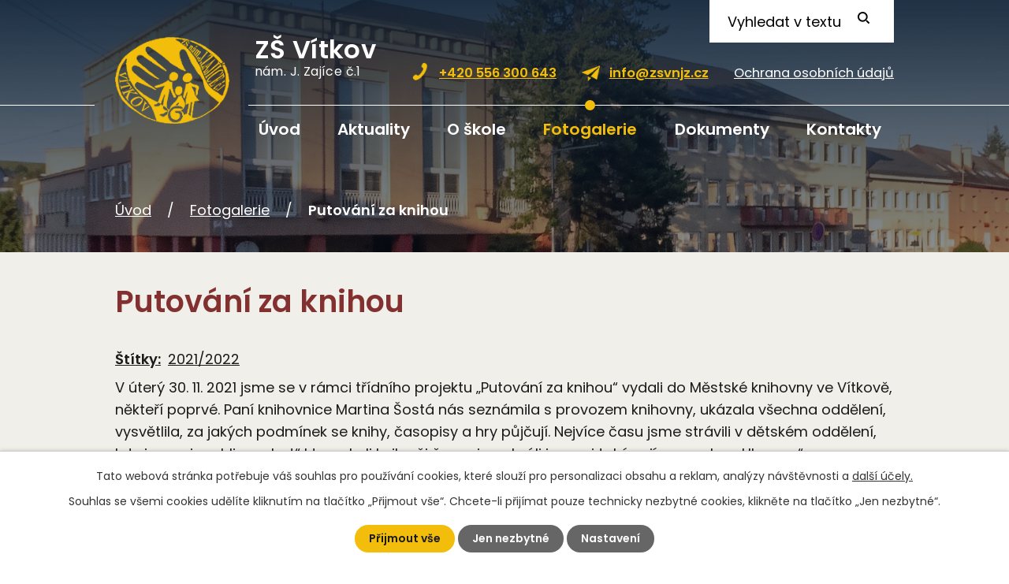

--- FILE ---
content_type: text/html; charset=utf-8
request_url: https://www.zsvitkovnjz.cz/fotogalerie/putovani-za-knihou
body_size: 7621
content:
<!DOCTYPE html>
<html lang="cs" data-lang-system="cs">
	<head>



		<!--[if IE]><meta http-equiv="X-UA-Compatible" content="IE=EDGE"><![endif]-->
			<meta name="viewport" content="width=device-width, initial-scale=1, user-scalable=yes">
			<meta http-equiv="content-type" content="text/html; charset=utf-8" />
			<meta name="robots" content="index,follow" />
			<meta name="author" content="Antee s.r.o." />
			<meta name="description" content="V úterý 30. 11. 2021 jsme se v rámci třídního projektu „Putování za knihou“ vydali do Městské knihovny ve Vítkově, někteří poprvé. Paní knihovnice Martina Šostá nás seznámila s provozem knihovny, ukázala všechna oddělení, vysvětlila, za jakých podmínek se knihy, časopisy a hry půjčují. Nejvíce času jsme strávili v dětském oddělení, kde jsme si mohli „osahat“ kteroukoli knihu či časopis, zahráli jsme si také zajímavou hru „Ubongo“.
Druhou část projektového dne jsme pracovali v PC učebně a v kmenové třídě. Zajímavé byly pracovní listy o bajce a pohádce. Na internetu se nám podařilo vyhledat zajímavé citáty, všechny zaujal citát našeho prvního československého prezidenta T. G. Masaryka „Řekni mi, co čteš, a já ti řeknu, kdo jsi“.
Třídní projekt se vydařil a určitě povede k rozvoji čtenářství v naší třídě.
 " />
			<meta name="viewport" content="width=device-width, initial-scale=1, user-scalable=yes" />
			<meta property="og:image" content="http://www.zsvitkovnjz.cz/image.php?oid=8610748" />
<title>Putování za knihou | Základní škola, Vítkov, nám. J. Zajíce č. 1, přísp. org.</title>

		<link rel="stylesheet" type="text/css" href="https://cdn.antee.cz/jqueryui/1.8.20/css/smoothness/jquery-ui-1.8.20.custom.css?v=2" integrity="sha384-969tZdZyQm28oZBJc3HnOkX55bRgehf7P93uV7yHLjvpg/EMn7cdRjNDiJ3kYzs4" crossorigin="anonymous" />
		<link rel="stylesheet" type="text/css" href="/style.php?nid=Q1FJTUk=&amp;ver=1768399196" />
		<link rel="stylesheet" type="text/css" href="/css/libs.css?ver=1768399900" />
		<link rel="stylesheet" type="text/css" href="https://cdn.antee.cz/genericons/genericons/genericons.css?v=2" integrity="sha384-DVVni0eBddR2RAn0f3ykZjyh97AUIRF+05QPwYfLtPTLQu3B+ocaZm/JigaX0VKc" crossorigin="anonymous" />

		<script src="/js/jquery/jquery-3.0.0.min.js" ></script>
		<script src="/js/jquery/jquery-migrate-3.1.0.min.js" ></script>
		<script src="/js/jquery/jquery-ui.min.js" ></script>
		<script src="/js/jquery/jquery.ui.touch-punch.min.js" ></script>
		<script src="/js/libs.min.js?ver=1768399900" ></script>
		<script src="/js/ipo.min.js?ver=1768399889" ></script>
			<script src="/js/locales/cs.js?ver=1768399196" ></script>

			<script src='https://www.google.com/recaptcha/api.js?hl=cs&render=explicit' ></script>

		<link href="/aktuality?action=atom" type="application/atom+xml" rel="alternate" title="Aktuality">
		<link href="/dokumenty?action=atom" type="application/atom+xml" rel="alternate" title="Dokumenty">
		<link href="/skolni-druzina?action=atom" type="application/atom+xml" rel="alternate" title="Školní družina">
		<link href="/pripravna-trida?action=atom" type="application/atom+xml" rel="alternate" title="Přípravná třída">
		<link href="/pro-rodice?action=atom" type="application/atom+xml" rel="alternate" title="Pro rodiče">
		<link href="/spoluprace?action=atom" type="application/atom+xml" rel="alternate" title="Spolupráce">
		<link href="/projekty?action=atom" type="application/atom+xml" rel="alternate" title="Projekty">
		<link href="/zakovsky-parlament?action=atom" type="application/atom+xml" rel="alternate" title="Žákovský parlament">
		<link href="/ke-stazeni?action=atom" type="application/atom+xml" rel="alternate" title="Ke stažení">
		<link href="/vyrocni-zpravy?action=atom" type="application/atom+xml" rel="alternate" title="Výroční zprávy">
		<link href="/metodicke-materialy?action=atom" type="application/atom+xml" rel="alternate" title="Metodické materiály">
		<link href="/dalsi?action=atom" type="application/atom+xml" rel="alternate" title="Další">
<link rel="preconnect" href="https://fonts.googleapis.com">
<link rel="preconnect" href="https://fonts.gstatic.com" crossorigin>
<link href="https://fonts.googleapis.com/css2?family=Poppins:wght@400;600&amp;display=fallback" rel="stylesheet">
<link href="/image.php?nid=19677&amp;oid=8551685&amp;width=32" rel="icon" type="image/png">
<link rel="shortcut icon" href="/image.php?nid=19677&amp;oid=8551685&amp;width=32">
<script>
ipo.api.live('body', function(el) {
//posun patičky
$(el).find("#ipocopyright").insertAfter("#ipocontainer");
//backlink
$(el).find(".backlink").addClass("action-button");
//fulltext
$(el).find(".elasticSearchForm").prependTo(".header-container .fulltext");
});
ipo.api.live(".header-container .fulltext > a", function(el){
if ($(window).width() < 1025)
{
var ikonaLupa = $(el).find(".ikona-lupa");
$(el).click(function(e) {
e.preventDefault();
$(this).toggleClass("search-active");
if($(this).hasClass("search-active")) {
$(ikonaLupa).text('X');
$(ikonaLupa).attr("title","Zavřít vyhledávání");
} else {
$(this).removeClass("search-active");
$(ikonaLupa).attr("title","Otevřít vyhledávání");
$(".elasticSearchForm input[type=text]").val("");
}
$(".elasticSearchForm").animate({height: "toggle"});
$(".elasticSearchForm input[type=text]").focus();
});
}
});
</script>





<link rel="preload" href="/image.php?nid=19677&amp;oid=8551697&amp;height=127" as="image">
	</head>

	<body id="page8462433" class="subpage8462433"
			
			data-nid="19677"
			data-lid="CZ"
			data-oid="8462433"
			data-layout-pagewidth="1024"
			
			data-slideshow-timer="4"
			 data-ipo-meta-album="6"
						
				
				data-layout="responsive" data-viewport_width_responsive="1024"
			>



							<div id="snippet-cookiesConfirmation-euCookiesSnp">			<div id="cookieChoiceInfo" class="cookie-choices-info template_1">
					<p>Tato webová stránka potřebuje váš souhlas pro používání cookies, které slouží pro personalizaci obsahu a reklam, analýzy návštěvnosti a 
						<a class="cookie-button more" href="https://navody.antee.cz/cookies" target="_blank">další účely.</a>
					</p>
					<p>
						Souhlas se všemi cookies udělíte kliknutím na tlačítko „Přijmout vše“. Chcete-li přijímat pouze technicky nezbytné cookies, klikněte na tlačítko „Jen nezbytné“.
					</p>
				<div class="buttons">
					<a class="cookie-button action-button ajax" id="cookieChoiceButton" rel=”nofollow” href="/fotogalerie/putovani-za-knihou?do=cookiesConfirmation-acceptAll">Přijmout vše</a>
					<a class="cookie-button cookie-button--settings action-button ajax" rel=”nofollow” href="/fotogalerie/putovani-za-knihou?do=cookiesConfirmation-onlyNecessary">Jen nezbytné</a>
					<a class="cookie-button cookie-button--settings action-button ajax" rel=”nofollow” href="/fotogalerie/putovani-za-knihou?do=cookiesConfirmation-openSettings">Nastavení</a>
				</div>
			</div>
</div>				<div id="ipocontainer">

			<div class="menu-toggler">

				<span>Menu</span>
				<span class="genericon genericon-menu"></span>
			</div>

			<span id="back-to-top">

				<i class="fa fa-angle-up"></i>
			</span>

			<div id="ipoheader">

				<div class="header-container flex-container layout-container">
	<a href="/" class="header-logo">
		<img src="/image.php?nid=19677&amp;oid=8551697&amp;height=127" height="127" alt="logo">
		<span>
			<strong>ZŠ Vítkov</strong>
			<span>nám. J. Zajíce č.1</span>
		</span>
	</a>
	<div class="header__kontakt flex-container">
		<a href="tel:+420556300643">+420 556 300 643</a>
		<a href="mailto:info@zsvnjz.cz">info@zsvnjz.cz</a>
		<a class="gdpr" href="/ochrana-osobnich-udaju">Ochrana osobních údajů</a>
	</div>

	<div class="fulltext">
		<a href="#"><span title="Otevřít vyhledávání" class="ikona-lupa">Ikona</span></a>
	</div>
</div>

<div class="header__bg">
	
		 
		
		<div class="header__bg--sp" style="background-image:url(/image.php?oid=8551683&amp;nid=19677&amp;width=2000);">
			<br>
		</div>
		 
		
	
</div>			</div>

			<div id="ipotopmenuwrapper">

				<div id="ipotopmenu">
<h4 class="hiddenMenu">Horní menu</h4>
<ul class="topmenulevel1"><li class="topmenuitem1 noborder" id="ipomenu8361565"><a href="/">Úvod</a></li><li class="topmenuitem1" id="ipomenu8462018"><a href="/aktuality">Aktuality</a></li><li class="topmenuitem1" id="ipomenu8462019"><a href="/o-skole">O škole</a><ul class="topmenulevel2"><li class="topmenuitem2" id="ipomenu8462443"><a href="/zakladni-skola">Základní škola</a></li><li class="topmenuitem2" id="ipomenu8462439"><a href="/skolni-druzina">Školní družina</a></li><li class="topmenuitem2" id="ipomenu8462440"><a href="/pripravna-trida">Přípravná třída</a></li><li class="topmenuitem2" id="ipomenu8462448"><a href="/zakovsky-parlament">Žákovský parlament</a></li><li class="topmenuitem2" id="ipomenu8462445"><a href="/pro-rodice">Pro rodiče</a></li><li class="topmenuitem2" id="ipomenu8462447"><a href="/projekty">Projekty</a></li><li class="topmenuitem2" id="ipomenu8462446"><a href="/spoluprace">Spolupráce</a></li><li class="topmenuitem2" id="ipomenu8462020"><a href="/skolska-rada">Školská rada</a></li><li class="topmenuitem2" id="ipomenu8462444"><a href="/ochrana-osobnich-udaju">Ochrana osobních údajů</a></li><li class="topmenuitem2" id="ipomenu8361567"><a href="/povinne-zverejnovane-informace">Povinně zveřejňované informace</a></li></ul></li><li class="topmenuitem1 active" id="ipomenu8462433"><a href="/fotogalerie">Fotogalerie</a></li><li class="topmenuitem1" id="ipomenu8462436"><a href="/dokumenty">Dokumenty</a><ul class="topmenulevel2"><li class="topmenuitem2" id="ipomenu8838876"><a href="/ke-stazeni">Ke stažení</a></li><li class="topmenuitem2" id="ipomenu8838878"><a href="/vyrocni-zpravy">Výroční zprávy</a></li><li class="topmenuitem2" id="ipomenu8838881"><a href="/metodicke-materialy">Metodické materiály</a></li><li class="topmenuitem2" id="ipomenu8838882"><a href="/dalsi">Další</a></li></ul></li><li class="topmenuitem1" id="ipomenu8462438"><a href="/kontakty">Kontakty</a></li></ul>
					<div class="cleartop"></div>
				</div>
			</div>
			<div id="ipomain">
				<div class="elasticSearchForm elasticSearch-container" id="elasticSearch-form-8529401" >
	<h4 class="newsheader">Fulltextové vyhledávání</h4>
	<div class="newsbody">
<form action="/fotogalerie/putovani-za-knihou?do=mainSection-elasticSearchForm-8529401-form-submit" method="post" id="frm-mainSection-elasticSearchForm-8529401-form">
<label hidden="" for="frmform-q">Fulltextové vyhledávání</label><input type="text" placeholder="Vyhledat v textu" autocomplete="off" name="q" id="frmform-q" value=""> 			<input type="submit" value="Hledat" class="action-button">
			<div class="elasticSearch-autocomplete"></div>
</form>
	</div>
</div>

<script >

	app.index.requireElasticSearchAutocomplete('frmform-q', "\/fulltextove-vyhledavani?do=autocomplete");
</script>

				<div id="ipomainframe">
					<div id="ipopage">
<div id="iponavigation">
	<h5 class="hiddenMenu">Drobečková navigace</h5>
	<p>
			<a href="/">Úvod</a> <span class="separator">&gt;</span>
			<a href="/fotogalerie">Fotogalerie</a> <span class="separator">&gt;</span>
			<span class="currentPage">Putování za knihou</span>
	</p>

</div>
						<div class="ipopagetext">
							<div class="gallery view-detail content">
								
								<h1>Putování za knihou</h1>

<div id="snippet--flash"></div>
								
																	<hr class="cleaner">

		<div class="tags table-row auto type-tags">
		<a class="box-by-content" href="/fotogalerie/putovani-za-knihou?do=tagsRenderer-clearFilter" title="Ukázat vše">Štítky:</a>
		<ul>

			<li><a href="/fotogalerie/putovani-za-knihou?tagsRenderer-tag=2021%2F2022&amp;do=tagsRenderer-filterTag" title="Filtrovat podle 2021/2022">2021/2022</a></li>
		</ul>
	</div>
	<div class="album">
	<div class="paragraph description clearfix"><p>V úterý 30. 11. 2021 jsme se v rámci třídního projektu „Putování za knihou“ vydali do Městské knihovny ve Vítkově, někteří poprvé. Paní knihovnice Martina Šostá nás seznámila s provozem knihovny, ukázala všechna oddělení, vysvětlila, za jakých podmínek se knihy, časopisy a hry půjčují. Nejvíce času jsme strávili v dětském oddělení, kde jsme si mohli „osahat“ kteroukoli knihu či časopis, zahráli jsme si také zajímavou hru „Ubongo“.</p>
<p>Druhou část projektového dne jsme pracovali v PC učebně a v kmenové třídě. Zajímavé byly pracovní listy o bajce a pohádce. Na internetu se nám podařilo vyhledat zajímavé citáty, všechny zaujal citát našeho prvního československého prezidenta T. G. Masaryka „Řekni mi, co čteš, a já ti řeknu, kdo jsi“.</p>
<p>Třídní projekt se vydařil a určitě povede k rozvoji čtenářství v naší třídě.</p>
<p> </p></div>
</div>
	
<div id="snippet--images"><div class="images clearfix">

																			<div class="image-wrapper" data-img="8610748" style="margin: 22.00px; padding: 6px;">
		<div class="image-inner-wrapper ">
						<div class="image-thumbnail" style="width: 200px; height: 200px;">
				<a class="image-detail" href="/image.php?nid=19677&amp;oid=8610748&amp;width=525" data-srcset="/image.php?nid=19677&amp;oid=8610748&amp;width=1200 1600w, /image.php?nid=19677&amp;oid=8610748&amp;width=900 1200w, /image.php?nid=19677&amp;oid=8610748&amp;width=525 700w, /image.php?nid=19677&amp;oid=8610748&amp;width=225 300w" data-image-width="1200" data-image-height="1600" data-caption="" target="_blank">
<img alt="" style="margin: -34px 0px;" loading="lazy" width="200" height="267" data-src="/image.php?nid=19677&amp;oid=8610748&amp;width=200&amp;height=267">
</a>
			</div>
					</div>
	</div>
																		<div class="image-wrapper" data-img="8610749" style="margin: 22.00px; padding: 6px;">
		<div class="image-inner-wrapper ">
						<div class="image-thumbnail" style="width: 200px; height: 200px;">
				<a class="image-detail" href="/image.php?nid=19677&amp;oid=8610749&amp;width=525" data-srcset="/image.php?nid=19677&amp;oid=8610749&amp;width=1200 1600w, /image.php?nid=19677&amp;oid=8610749&amp;width=900 1200w, /image.php?nid=19677&amp;oid=8610749&amp;width=525 700w, /image.php?nid=19677&amp;oid=8610749&amp;width=225 300w" data-image-width="1200" data-image-height="1600" data-caption="" target="_blank">
<img alt="" style="margin: -34px 0px;" loading="lazy" width="200" height="267" data-src="/image.php?nid=19677&amp;oid=8610749&amp;width=200&amp;height=267">
</a>
			</div>
					</div>
	</div>
																		<div class="image-wrapper" data-img="8610750" style="margin: 22.00px; padding: 6px;">
		<div class="image-inner-wrapper ">
						<div class="image-thumbnail" style="width: 200px; height: 200px;">
				<a class="image-detail" href="/image.php?nid=19677&amp;oid=8610750&amp;width=525" data-srcset="/image.php?nid=19677&amp;oid=8610750&amp;width=1200 1600w, /image.php?nid=19677&amp;oid=8610750&amp;width=900 1200w, /image.php?nid=19677&amp;oid=8610750&amp;width=525 700w, /image.php?nid=19677&amp;oid=8610750&amp;width=225 300w" data-image-width="1200" data-image-height="1600" data-caption="" target="_blank">
<img alt="" style="margin: -34px 0px;" loading="lazy" width="200" height="267" data-src="/image.php?nid=19677&amp;oid=8610750&amp;width=200&amp;height=267">
</a>
			</div>
					</div>
	</div>
																		<div class="image-wrapper" data-img="8610751" style="margin: 22.00px; padding: 6px;">
		<div class="image-inner-wrapper ">
						<div class="image-thumbnail" style="width: 200px; height: 200px;">
				<a class="image-detail" href="/image.php?nid=19677&amp;oid=8610751&amp;width=525" data-srcset="/image.php?nid=19677&amp;oid=8610751&amp;width=1200 1600w, /image.php?nid=19677&amp;oid=8610751&amp;width=900 1200w, /image.php?nid=19677&amp;oid=8610751&amp;width=525 700w, /image.php?nid=19677&amp;oid=8610751&amp;width=225 300w" data-image-width="1200" data-image-height="1600" data-caption="" target="_blank">
<img alt="" style="margin: -34px 0px;" loading="lazy" width="200" height="267" data-src="/image.php?nid=19677&amp;oid=8610751&amp;width=200&amp;height=267">
</a>
			</div>
					</div>
	</div>
																		<div class="image-wrapper" data-img="8610752" style="margin: 22.00px; padding: 6px;">
		<div class="image-inner-wrapper ">
						<div class="image-thumbnail" style="width: 200px; height: 200px;">
				<a class="image-detail" href="/image.php?nid=19677&amp;oid=8610752&amp;width=525" data-srcset="/image.php?nid=19677&amp;oid=8610752&amp;width=1200 1600w, /image.php?nid=19677&amp;oid=8610752&amp;width=900 1200w, /image.php?nid=19677&amp;oid=8610752&amp;width=525 700w, /image.php?nid=19677&amp;oid=8610752&amp;width=225 300w" data-image-width="1200" data-image-height="1600" data-caption="" target="_blank">
<img alt="" style="margin: -34px 0px;" loading="lazy" width="200" height="267" data-src="/image.php?nid=19677&amp;oid=8610752&amp;width=200&amp;height=267">
</a>
			</div>
					</div>
	</div>
																		<div class="image-wrapper" data-img="8610753" style="margin: 22.00px; padding: 6px;">
		<div class="image-inner-wrapper ">
						<div class="image-thumbnail" style="width: 200px; height: 200px;">
				<a class="image-detail" href="/image.php?nid=19677&amp;oid=8610753&amp;width=525" data-srcset="/image.php?nid=19677&amp;oid=8610753&amp;width=1200 1600w, /image.php?nid=19677&amp;oid=8610753&amp;width=900 1200w, /image.php?nid=19677&amp;oid=8610753&amp;width=525 700w, /image.php?nid=19677&amp;oid=8610753&amp;width=225 300w" data-image-width="1200" data-image-height="1600" data-caption="" target="_blank">
<img alt="" style="margin: -34px 0px;" loading="lazy" width="200" height="267" data-src="/image.php?nid=19677&amp;oid=8610753&amp;width=200&amp;height=267">
</a>
			</div>
					</div>
	</div>
																		<div class="image-wrapper" data-img="8610754" style="margin: 22.00px; padding: 6px;">
		<div class="image-inner-wrapper ">
						<div class="image-thumbnail" style="width: 200px; height: 200px;">
				<a class="image-detail" href="/image.php?nid=19677&amp;oid=8610754&amp;width=525" data-srcset="/image.php?nid=19677&amp;oid=8610754&amp;width=1200 1600w, /image.php?nid=19677&amp;oid=8610754&amp;width=900 1200w, /image.php?nid=19677&amp;oid=8610754&amp;width=525 700w, /image.php?nid=19677&amp;oid=8610754&amp;width=225 300w" data-image-width="1200" data-image-height="1600" data-caption="" target="_blank">
<img alt="" style="margin: -34px 0px;" loading="lazy" width="200" height="267" data-src="/image.php?nid=19677&amp;oid=8610754&amp;width=200&amp;height=267">
</a>
			</div>
					</div>
	</div>
		<hr class="cleaner">
</div>
</div>

<div id="snippet--uploader"></div><a class='backlink action-button' href='/fotogalerie'>Zpět na přehled</a>
															</div>
						</div>
					</div>


					

					

					<div class="hrclear"></div>
					<div id="ipocopyright">
<div class="copyright">
	<div class="footer-container flex-container layout-container">
	<div class="footer-info">
		<h2>Základní škola, Vítkov, nám. J. Zajíce č. 1, přísp. org.</h2>
		<p>
			<strong>Adresa</strong><br>
			nám. J. Zajíce 1, 749 01 Vítkov
		</p>
		<p>
			<strong>Telefon</strong><br>
			<a href="tel:+420556300643">+420 556 300 643</a>, <a href="tel:+420739355671">+420 739 355 671</a>
		</p>
		<p>
			<strong>E-mail</strong><br>
			<a href="mailto:info@zsvnjz.cz">info@zsvnjz.cz</a>
		</p>
		<p>
			<strong>Datová schránka</strong><br>
			9wggiiq
		</p>
	</div>
	<a target="_blank" rel="noopener noreferrer" class="footer-mapa action-button" href="https://goo.gl/maps/uHmJb49S8nkJfn7a8">Kde nás najdete?</a>
</div>
<div class="row antee">
	<p class="layout-container">
		© 2026 Základní škola, Vítkov, nám. J. Zajíce č. 1, příspěvková organizace, <a href="mailto:reditel@zsvnjz.cz">Kontaktovat webmastera</a>, <span id="links"><a href="/prohlaseni-o-pristupnosti">Prohlášení o přístupnosti</a>, <a href="/mapa-stranek">Mapa stránek</a></span><br>ANTEE s.r.o. - <a href="https://www.antee.cz" rel="nofollow">Tvorba webových stránek</a>, Redakční systém IPO
	</p>
</div>
</div>
					</div>
					<div id="ipostatistics">
<script >
	var _paq = _paq || [];
	_paq.push(['disableCookies']);
	_paq.push(['trackPageView']);
	_paq.push(['enableLinkTracking']);
	(function() {
		var u="https://matomo.antee.cz/";
		_paq.push(['setTrackerUrl', u+'piwik.php']);
		_paq.push(['setSiteId', 6320]);
		var d=document, g=d.createElement('script'), s=d.getElementsByTagName('script')[0];
		g.defer=true; g.async=true; g.src=u+'piwik.js'; s.parentNode.insertBefore(g,s);
	})();
</script>
<script >
	$(document).ready(function() {
		$('a[href^="mailto"]').on("click", function(){
			_paq.push(['setCustomVariable', 1, 'Click mailto','Email='+this.href.replace(/^mailto:/i,'') + ' /Page = ' +  location.href,'page']);
			_paq.push(['trackGoal', 8]);
			_paq.push(['trackPageView']);
		});

		$('a[href^="tel"]').on("click", function(){
			_paq.push(['setCustomVariable', 1, 'Click telefon','Telefon='+this.href.replace(/^tel:/i,'') + ' /Page = ' +  location.href,'page']);
			_paq.push(['trackPageView']);
		});
	});
</script>
					</div>

					<div id="ipofooter">
						
					</div>
				</div>
			</div>
		</div>
	</body>
</html>
